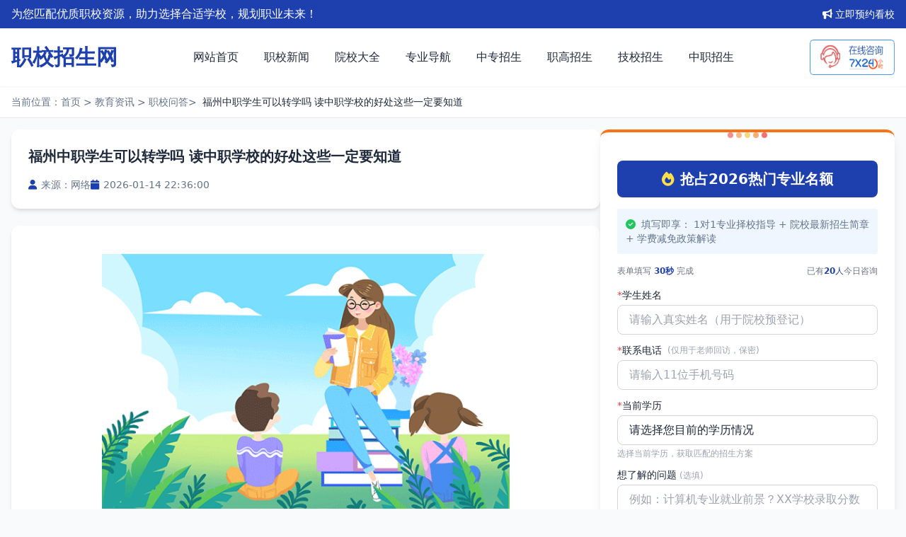

--- FILE ---
content_type: text/html
request_url: https://www.rjitxy.com/News/50197.html
body_size: 10625
content:
<!DOCTYPE html>
<html lang="zh-CN">

<head>
    <meta http-equiv="Content-Type" content="text/html; charset=UTF-8" />
    <meta name="viewport" content="width=device-width, initial-scale=1.0, minimum-scale=1.0, maximum-scale=1.0, user-scalable=no" />
    <meta http-equiv="X-UA-Compatible" content="IE=Edge,chrome=1" />
    <meta name="applicable-device" content="pc,mobile">
    <meta http-equiv="Cache-Control" content="no-transform" />
    <meta http-equiv="Cache-Control" content="no-SiteAPP" />
	    <title>福州中职学生可以转学吗 读中职学校的好处这些一定要知道_职校招生网</title>
    <meta name="keywords" content="福州中职学生可以转学吗 读中职学校的好处这些一定要知道" />
    <meta name="description" content="中职生可以转其他学校吗？转学有什么手续？有些学生初入中职学校，可能会遇到各种不适应。如果实在调整不了心态，要及时通知父母，并表示需要转学。那么中职生可以转其他学校吗？转学需要什么手续？这些也是问题。不" />

    <!--结构化数据标记!-->
<script type="application/ld+json">
{
    "@context": "http://schema.org",
    "@type": "Article",
    "@id": "https://www.rjitxy.com/News/50197.html",
    "headline": "福州中职学生可以转学吗 读中职学校的好处这些一定要知道_职校招生网",
    "image": ["https://www.rjitxy.com/wztp/my/1.jpg"],
    "description": "中职生可以转其他学校吗？转学有什么手续？有些学生初入中职学校，可能会遇到各种不适应。如果实在调整不了心态，要及时通知父母，并表示需要转学。那么中职生可以转其他学校吗？转学需要什么手续？这些也是问题。不",
    "datePublished": "2025-09-12T02:14:37",
    "dateModified": "2026-01-14T22:36:00"
}
</script>
    <!--百度落地页时间因子改造代码-->
<script type="application/ld+json">
{
  "@context":"https://ziyuan.baidu.com/contexts/cambrian.jsonld",
  "@id":"https://www.rjitxy.com/News/50197.html",
  "title":"福州中职学生可以转学吗 读中职学校的好处这些一定要知道_职校招生网",
  "images":["https://www.rjitxy.com/wztp/my/1.jpg"],
  "description":"中职生可以转其他学校吗？转学有什么手续？有些学生初入中职学校，可能会遇到各种不适应。如果实在调整不了心态，要及时通知父母，并表示需要转学。那么中职生可以转其他学校吗？转学需要什么手续？这些也是问题。不",
  "pubDate":"2025-09-12T02:14:37",
  "upDate":"2026-01-14T22:36:00",
  "data":{
    "webPage":{
      "headline":"福州中职学生可以转学吗 读中职学校的好处这些一定要知道_职校招生网",
      "tag": ["职校招生", "中专招生", "技校招生", "职高招生", "职校招生网"], 
      "pcUrl":"https://www.rjitxy.com/News/50197.html",
      "wapUrl":"https://www.rjitxy.com/News/50197.html", 
      "fromSrc":"职校招生网",
      "datePublished":"2025-09-12T02:14:37"
    }
  }
}
</script>
    <meta property="og:locale" content="zh_CN" />
    <meta property="og:site_name" content="职校招生网" />
    <meta property="og:type" content="article"/>
    <meta property="og:title" content="福州中职学生可以转学吗 读中职学校的好处这些一定要知道_职校招生网"/>
    <meta property="og:description" content="中职生可以转其他学校吗？转学有什么手续？有些学生初入中职学校，可能会遇到各种不适应。如果实在调整不了心态，要及时通知父母，并表示需要转学。那么中职生可以转其他学校吗？转学需要什么手续？这些也是问题。不"/>
    <meta property="article:published_time" content="2025-09-12T02:14:37" />
    <meta property="article:modified_time" content="2026-01-14T22:36:00+08:00" />
    <meta property="og:url" content="https://www.rjitxy.com/News/50197.html"/>
    <meta property="og:image" content="https://www.rjitxy.com/wztp/my/1.jpg"/>
    <meta property="bytedance:published_time" content="2025-09-12T02:14:37" />
    <meta property="bytedance:lrdate_time" content="2026-01-14T22:36:00+08:00" />	
    <meta property="bytedance:updated_time" content="2026-01-14T22:36:00+08:00" />
    <meta name="author" content="职校招生网"/>
    <meta name="copyright" content="职校招生网">
    <link rel="canonical" href="https://www.rjitxy.com/News/50197.html">
    <script src="/skin/static/js/tailwindcss-3.4.17.js"></script>
    <link href="/skin/static/css/font-awesome.min.css" rel="stylesheet">
    <script src="/skin/static/js/jquery-1.8.3.min.js"></script>
    <script src="/skin/static/js/tailwind-config.js"></script>
    <link rel="stylesheet" href="/skin/static/css/tailwind-custom.css">
    <link rel="stylesheet" href="/skin/static/css/post.css">
</head>
<body class="bg-gray-50 font-sans text-dark">
    <!-- 顶部通知栏 -->
    <div class="hidden md:block  bg-primary text-white py-2">
        <div class="container mx-auto px-4 flex flex-col md:flex-row justify-between items-center gap-2">
            <div class="text-sm md:text-base">为您匹配优质职校资源，助力选择合适学校，规划职业未来！</div>
            <div class="flex space-x-4">
                <a href="https://www.rjitxy.com/zxbm/" class="flex items-center text-sm hover:text-white/80 transition-custom">
                    <i class="fa fa-bullhorn mr-1"></i>立即预约看校
                </a>
            </div>
        </div>
    </div>
<!-- 头部导航 -->
    <header class="bg-white shadow-sm sticky top-0 z-50">
        <div class="container mx-auto px-4">
            <div class="flex justify-between items-center py-4">
                <!-- 网站Logo -->
                <a href="https://www.rjitxy.com/" class="flex items-center space-x-3">
                    <h5 class="text-3xl font-bold text-primary">职校招生网</h5>
                </a>

                <!-- 桌面导航 -->
                <nav class="hidden md:block">
                    <ul class="flex space-x-1">
                        <li>
                                            <a href="https://www.rjitxy.com/"
                                class="block px-4 py-2 rounded hover:bg-primary/10 hover:text-primary transition-custom">网站首页</a>
                        </li>
                        <li>
                                <a href="https://www.rjitxy.com/zhixiao/" class="block px-4 py-2 rounded hover:bg-primary/10 hover:text-primary transition-custom">职校新闻</a>
                        </li>
                        <li>
                                <a href="https://www.rjitxy.com/msfc/" class="block px-4 py-2 rounded hover:bg-primary/10 hover:text-primary transition-custom">院校大全</a>
                        </li>
                        <li>
                                <a href="https://www.rjitxy.com/tszy/" class="block px-4 py-2 rounded hover:bg-primary/10 hover:text-primary transition-custom">专业导航</a>
                        </li>
                        <li>
                                <a href="https://www.rjitxy.com/zhongzhuan/" class="block px-4 py-2 rounded hover:bg-primary/10 hover:text-primary transition-custom">中专招生</a>
                        </li>
                                              <li>
                                <a href="https://www.rjitxy.com/zhigao/" class="block px-4 py-2 rounded hover:bg-primary/10 hover:text-primary transition-custom">职高招生</a>
                        </li>
                                              <li>
                                <a href="https://www.rjitxy.com/jixiao/" class="block px-4 py-2 rounded hover:bg-primary/10 hover:text-primary transition-custom">技校招生</a>
                        </li>
                        </li>
                                              <li>
                                <a href="https://www.rjitxy.com/zhongzhi/" class="block px-4 py-2 rounded hover:bg-primary/10 hover:text-primary transition-custom">中职招生</a>
                        </li>
                    </ul>
                </nav>

                <!-- 咨询入口 -->
                <a href="https://www.rjitxy.com/zxbm/" rel="nofollow"
       <a href="https://www.rjitxy.com/zxbm/" title="咨询招生老师"><img src="https://www.rjitxy.com/skin/images/tb1.png" alt="咨询招生老师" title="咨询招生老师" class="w-[120px] h-[50px]"></a>


                <!-- 移动端菜单按钮 -->
                <button class="md:hidden text-dark text-xl" id="mobileMenuBtn" aria-label="打开菜单">
                    <i class="fa fa-bars"></i>
                </button>
            </div>
        </div>

        <!-- 移动端导航菜单 -->
        <div class="md:hidden bg-white border-t hidden" id="mobileMenu">
            <div class="container mx-auto px-4 py-2">
                <ul>
                    <li>
                                <a href="https://www.rjitxy.com/"
                            class="block px-4 py-3 hover:bg-primary/10 transition-custom">网站首页</a>
                    </li>
                    <li>
                                <a href="https://www.rjitxy.com/zhixiao/"
                            class="block px-4 py-3 hover:bg-primary/10 transition-custom">职校新闻</a>
                    </li>
                    <li>
                                <a href="https://www.rjitxy.com/msfc/"
                            class="block px-4 py-3 hover:bg-primary/10 transition-custom">院校大全</a>
                    </li>
                    <li>
                                <a href="https://www.rjitxy.com/tszy/"
                            class="block px-4 py-3 hover:bg-primary/10 transition-custom">专业导航</a>
                    </li>
                    <li>
                                <a href="https://www.rjitxy.com/zhongzhuan/"
                            class="block px-4 py-3 hover:bg-primary/10 transition-custom">中专招生</a>
                    </li>
                    <li>
                                <a href="https://www.rjitxy.com/zhigao/"
                            class="block px-4 py-3 hover:bg-primary/10 transition-custom">职高招生</a>
                    </li>
                    <li>
                                <a href="https://www.rjitxy.com/jixiao/"
                            class="block px-4 py-3 hover:bg-primary/10 transition-custom">技校招生</a>
                    </li>
					                    <li>
                                <a href="https://www.rjitxy.com/zhongzhi/"
                            class="block px-4 py-3 hover:bg-primary/10 transition-custom">中职招生</a>
                    </li>
                </ul>
            </div>
        </div>
    </header>
<!-- 面包屑导航 -->
<div class="bg-white border-b py-3">
    <div class="container mx-auto px-4">
        <div class="flex items-center text-sm text-gray-custom flex-wrap">
            <p>当前位置：</p>
            <a href="https://www.rjitxy.com/">首页</a>&nbsp;>&nbsp;<a href="https://www.rjitxy.com/jyzx/">教育资讯</a>&nbsp;>&nbsp;<a href="https://www.rjitxy.com/News/">职校问答</a>            <p>&gt;</p>
            <span class="mx-2 text-dark">福州中职学生可以转学吗 读中职学校的好处这些一定要知道</span>
        </div>
    </div>
</div>

<!-- 主要内容区 -->
<main class="container mx-auto px-4 py-4">
    <div class="md:flex gap-8">
        <!-- 左侧内容 -->
        <div class="md:w-2/3">
            <section class="hidden md:block bg-white rounded-xl shadow-md overflow-hidden mb-6">
                <div class="p-5 md:p-6">
                    <h1 class="text-xl font-bold text-dark mb-4 text-shadow">
                        福州中职学生可以转学吗 读中职学校的好处这些一定要知道</h1>

                    <div
                        class="flex flex-wrap items-center gap-x-6 gap-y-2 text-sm text-gray-custom">
                        <div class="flex items-center">
                            <i class="fa fa-user text-primary mr-1.5"></i>
                            <span>来源：网络</span>
                        </div>
                        <div class="flex items-center">
                            <i class="fa fa-calendar text-primary mr-1.5"></i>
                            <span>2026-01-14 22:36:00</span>
                        </div>
                    </div>
                </div>
            </section>

            <!-- 文章正文内容 -->
            <section class="bg-white rounded-xl shadow-md p-6 md:p-8 mb-6">
                <div class="prose max-w-none text-gray-700 leading-[2]" id="post-content">
                         <p><img title="福州中职学生可以转学吗 读中职学校的好处这些一定要知道(图1)"  src="https://www.rjitxy.com/wztp/my/15.jpg" alt="照片15.jpg"></p><p>中职生可以转其他学校吗？转学有什么手续？
有些学生初入中职学校，可能会遇到各种不适应。如果实在调整不了心态，要及时通知父母，并表示需要转学。那么中职生可以转其他学校吗？转学需要什么手续？这些也是问题。不了解这方面的家长和学生可以参考这篇文章。</p><p>中等职业学校学生转学。</p><p>中职生可以转其他学校吗？
学生可因户籍、家庭搬迁或个人意愿申请转学。</p><p>1.转移过程</p><p>转学申请由学生本人和监护人提出，经转学学校同意后，向转学学校提出转学申请，经转学学校同意后办理转学手续。外省转入的学生，由转入地和转出地学校分别报当地市、省级教育行政部门备案。</p><p>2.转移注意事项</p><p>首先要做好原学校转学证明。如果学校不办理转学证明，你可以选择取消学籍，不去学习。这是非常重要的，与拨款有关。不在原学校注销学籍，就不在新学校注册。</p><p>中等职业学校学生</p><p>转学有什么手续？
学生向学校提出书面申请，学校负责审核是否符合转学条件。符合条件的，学校出具转学联系单；学生持转学联系单到转学学校确认；学生持加盖同意章的转学联系单到原学校，原学校出具转学证明；学生持转学证明到转学地县级以上教育行政部门审核并加盖公章。高中阶段学生转学到外省市(州)的，到转学地、市(州)教育行政部门进行审核，并在转学证明上加盖公章；转入学生应持转学证明、学生手册、家长转学工作交接单、户口簿(复印件)等，待转入地教育行政部门审核后，方可在转入学校办理入学手续。</p><p>以上是关于中职生转学的相关内容。转学不容易。需要注意的是，学籍一定要注销，否则就是转学，学籍还是在原学校。大家在转之前一定要把流程梳理一下，看看有没有流程缺失。转学前记得说清楚。</p><p>上中职的好处一定要知道！
现在很多中职学校都在逐步扩招，机会也在增加。很多好处已经逐渐体现出来了。在继续教育方面，专业的选择和优势也在不断提升。那么具体有什么好处呢？跟小编一起来了解一下吧！</p><p>中等职业学校的好处</p><p>第一，上学就业更方便。</p><p>在一个不断改革更新的新时代，很多中职生的升学途径在逐渐增多，对升学的要求也在降低。对于普通高中生来说，中职生有很多不同的升学类型，比如高考、单招考试、“2培养等。这些学习方法可以用来同时升学，就业也很方便。</p><p>要知道，就业一直是社会上备受关注的社会问题。在目前的就业市场上，许多技术人员的就业缺口很大，也面临着很大的失业。更重要的是，很多刚毕业的大学生往往不愿意从事这类工作，而中职生在这方面有一技之长，可以实现就业。</p><p>第二，有很多专业类型可以选择</p><p>中职学校的专业基本都是热门专业，专业类型也比较多，所以学生选择的范围会越来越多。学生在接受专业训练，学习一系列专业知识后，在后期工作中会更加巩固，在未来逐渐实现财富自由。</p><p>第三，社会认可度高</p><p>现在很多中职学校都会设立奖学金，只要成绩优秀的学生都可以申请。同时，他们还会对经济困难的学生给予资助，也可以按照严格执行的政策申请助学金。</p><p>现在社会在逐渐发展，需求也在慢慢变化。技术型人才逐渐受到企业和社会的青睐。很多中等职业学校的学生毕业后，在学校学习理论和实践知识，然后在社会或公司中逐渐认识到自己的能力，发挥自己的才能。</p><p>相信通过了解以上内容，就可以知道在中职学校读书有哪些优势了。之后学校的优势只会越来越大。中等职业学校也在不断加强社会各界的认可，提高办学能力。相信以后会有更多的学生和家长一直了解中职学校。</p>                </div>
              
              <div class="mt-4">
              	<p>　　温馨提示： 本文仅供参考，不构成招生承诺，招生政策如有变动，请以当地教育考试院和学校官方最新发布的信息为准。</p>
              </div>
                <div class="mt-4 next">
						<p><span>上一篇：<a href='https://www.rjitxy.com/News/50252.html'>厦门怎样挑选中专学校 孩子初中成绩特别差怎么上中专学校</a></span></p>
						<p><span>下一篇：<a href='https://www.rjitxy.com/News/50109.html'>厦门选择中职有前途吗 技工学校和中职公办学校的区别</a></span></p>
                </div>
            </section>
            <section class="text-center">
<script src="https://www.rjitxy.com/d/js/acmsd/thea1.js"></script>
            </section>
                          <section class="mt-12">
                <h2 class="text-2xl font-bold mb-8 text-center">大家都在看的学校</h2>
              <div class="grid grid-cols-1 md:grid-cols-2 lg:grid-cols-4 gap-6">
                                        <div class="bg-white rounded-xl shadow-md overflow-hidden hover-lift">
                        <a href="https://www.rjitxy.com/msfc/19496.html" title="福州市福外技术学校" class="block">
                            <img src="https://www.rjitxy.com/uploads/allimg/20240919/1-240919112054513.jpg" alt="福州市福外技术学校" class="w-full h-48 object-cover">
                            <div class="p-4">
                                <h3 class="font-bold text-lg mb-2 hover:text-primary transition-custom text-ellipsis truncate">
                                    福州市福外技术学校                                </h3>
                                <p class="text-sm text-gray-600 line-clamp-2">
                                    【职校招生网】提供福州市福外技术学校最新招生信息：学...
                                </p>
                                <div class="mt-4 pt-4 border-t border-gray-100">
                                    <span
                                        class="inline-block px-3 py-1 bg-primary/10 text-primary rounded-full text-sm hover:bg-primary/20 transition-custom">
                                        查看详情 <i class="fa fa-arrow-right ml-1"></i>
                                    </span>
                                </div>
                            </div>
                        </a>
                    </div>
                                        <div class="bg-white rounded-xl shadow-md overflow-hidden hover-lift">
                        <a href="https://www.rjitxy.com/msfc/10351.html" title="厦门市铧大技术学校" class="block">
                            <img src="https://www.rjitxy.com/uploads/allimg/20250527/1-25052G03022144.png" alt="厦门市铧大技术学校" class="w-full h-48 object-cover">
                            <div class="p-4">
                                <h3 class="font-bold text-lg mb-2 hover:text-primary transition-custom text-ellipsis truncate">
                                    厦门市铧大技术学校                                </h3>
                                <p class="text-sm text-gray-600 line-clamp-2">
                                    厦门市铧大技术学校，是经厦门市人力资源和社会保障局正...
                                </p>
                                <div class="mt-4 pt-4 border-t border-gray-100">
                                    <span
                                        class="inline-block px-3 py-1 bg-primary/10 text-primary rounded-full text-sm hover:bg-primary/20 transition-custom">
                                        查看详情 <i class="fa fa-arrow-right ml-1"></i>
                                    </span>
                                </div>
                            </div>
                        </a>
                    </div>
                                        <div class="bg-white rounded-xl shadow-md overflow-hidden hover-lift">
                        <a href="https://www.rjitxy.com/msfc/68637.html" title="厦门市同安职业技术学校" class="block">
                            <img src="https://www.rjitxy.com/d/file/p/2025/11-19/5e5db9107d1a34d62d4861f4b00f855a.jpg" alt="厦门市同安职业技术学校" class="w-full h-48 object-cover">
                            <div class="p-4">
                                <h3 class="font-bold text-lg mb-2 hover:text-primary transition-custom text-ellipsis truncate">
                                    厦门市同安职业技术学校                                </h3>
                                <p class="text-sm text-gray-600 line-clamp-2">
                                    【职校招生网】提供厦门市卫生职业中专学校最新招生信...
                                </p>
                                <div class="mt-4 pt-4 border-t border-gray-100">
                                    <span
                                        class="inline-block px-3 py-1 bg-primary/10 text-primary rounded-full text-sm hover:bg-primary/20 transition-custom">
                                        查看详情 <i class="fa fa-arrow-right ml-1"></i>
                                    </span>
                                </div>
                            </div>
                        </a>
                    </div>
                                        <div class="bg-white rounded-xl shadow-md overflow-hidden hover-lift">
                        <a href="https://www.rjitxy.com/msfc/85505.html" title="厦门市海沧职业中专学校" class="block">
                            <img src="https://www.rjitxy.com/uploads/allimg/20250121/1-250121102635114.png" alt="厦门市海沧职业中专学校" class="w-full h-48 object-cover">
                            <div class="p-4">
                                <h3 class="font-bold text-lg mb-2 hover:text-primary transition-custom text-ellipsis truncate">
                                    厦门市海沧职业中专学校                                </h3>
                                <p class="text-sm text-gray-600 line-clamp-2">
                                    【职校招生网】提供厦门市海沧职业中专学校最新招生信...
                                </p>
                                <div class="mt-4 pt-4 border-t border-gray-100">
                                    <span
                                        class="inline-block px-3 py-1 bg-primary/10 text-primary rounded-full text-sm hover:bg-primary/20 transition-custom">
                                        查看详情 <i class="fa fa-arrow-right ml-1"></i>
                                    </span>
                                </div>
                            </div>
                        </a>
                    </div>
                                    </div>
                <div class="text-center mt-8">
                    <a href="https://www.rjitxy.com/msfc/"
                        class="inline-flex items-center px-6 py-3 bg-white border border-primary text-primary rounded-full font-medium hover:bg-primary hover:text-white transition-custom">
                        查看更多院校
                        <i class="fa fa-long-arrow-right ml-2"></i>
                    </a>
                </div>
            </section>
        </div>

        <div class="md:w-1/3">
            <div class="bg-white rounded-xl shadow-lg p-6 mb-8 border-t-4 border-accent relative overflow-hidden">
    <div class="absolute top-0 left-0 right-0 h-2 flex justify-center">
        <div class="flex space-x-1">
            <span class="inline-block w-2 h-2 bg-red-500 rounded-full animate-pulse" style="animation-delay: 0s;"></span>
            <span class="inline-block w-2 h-2 bg-orange-500 rounded-full animate-pulse" style="animation-delay: 0.2s;"></span>
            <span class="inline-block w-2 h-2 bg-yellow-500 rounded-full animate-pulse" style="animation-delay: 0.4s;"></span>
            <span class="inline-block w-2 h-2 bg-orange-500 rounded-full animate-pulse" style="animation-delay: 0.6s;"></span>
            <span class="inline-block w-2 h-2 bg-red-500 rounded-full animate-pulse" style="animation-delay: 0.8s;"></span>
        </div>
    </div>

    <form method="POST" action="https://api.gdhdkj.com/mar/customer/msg" class="space-y-4 relative z-10">
        <input type="hidden" name="url" id="url" value="https://www.rjitxy.com/News/50197.html" />
        <input type="hidden" name="device" id="device" value="pc" />
        <input type="hidden" name="sid" id="sid" value="1" />
        <input type="hidden" name="areaid" id="areaid" value="44" />
        <input type="hidden" name="article" id="article" value="福州中职学生可以转学吗 读中职学校的好处这些一定要知道" />

        <h3 class="text-xl font-bold text-center mb-4 bg-primary text-white py-3 rounded-lg flex items-center justify-center">
            <i class="fa fa-fire text-yellow-300 mr-2"></i>
            <span>抢占2026热门专业名额</span>
        </h3>

        <div class="bg-blue-50 border-l-3 border-primary p-3 mb-4 rounded-r">
            <p class="text-sm text-gray-custom">
                <i class="fa fa-check-circle text-green-500 mr-1"></i> 填写即享：
                <span class="font-medium">1对1专业择校指导</span> + 
                <span class="font-medium">院校最新招生简章</span> + 
                <span class="font-medium">学费减免政策解读</span>
            </p>
        </div>

        <div class="flex justify-between items-center text-xs text-gray-500 mb-2">
            <span>表单填写 <b class="text-primary">30秒</b> 完成</span>
            <span class="flex items-center">
                                已有
                                <span data-scroll data-num="2" class="text-primary h-[16px] overflow-hidden">
                                    <span class="inline-block transition-transform duration-300">
                                        <b class="block">18</b>
                                        <b class="block">20</b>
                                    </span>
                                </span>
                                <span class="text-primary">人</span>
                                今日咨询
                            </span>
        </div>

        <div class="space-y-3">
            <div>
                <label class="block text-sm font-medium mb-1 flex items-center" for="name">
                    <span class="text-red-500">*</span> 学生姓名
                </label>
                <input type="text" name="name" placeholder="请输入真实姓名（用于院校预登记）" id="name"
                    class="w-full px-4 py-2 border border-gray-300 rounded-lg focus:ring-2 focus:ring-primary focus:border-primary transition-custom outline-none">
            </div>

            <div>
                <label class="block text-sm font-medium mb-1 flex items-center" for="phone">
                    <span class="text-red-500">*</span> 联系电话
                    <span class="text-xs text-gray-400 ml-2">(仅用于老师回访，保密)</span>
                </label>
                <input type="text" name="phone" placeholder="请输入11位手机号码" id="phone"
                    class="w-full px-4 py-2 border border-gray-300 rounded-lg focus:ring-2 focus:ring-primary focus:border-primary transition-custom outline-none">
            </div>

            <div>
                <label class="block text-sm font-medium mb-1 flex items-center" for="level">
                    <span class="text-red-500">*</span> 当前学历
                </label>
                <select
                    class="w-full px-4 py-2 border border-gray-300 rounded-lg focus:ring-2 focus:ring-primary focus:border-primary transition-custom outline-none appearance-none bg-white"
                    id="level"
                    style="background-image: url('data:image/svg+xml;charset=US-ASCII,<svg width="20" height="20" xmlns="http://www.w3.org/2000/svg"><path d="M5.293 7.293a1 1 0 011.414 0L10 10.586l3.293-3.293a1 1 0 111.414 1.414l-4 4a1 1 0 01-1.414 0l-4-4a1 1 0 010-1.414z" fill="%23333"/></svg>'); background-repeat: no-repeat; background-position: right 10px center; background-size: 12px;">
                    <option value="" selected disabled>请选择您目前的学历情况</option>
                    <option value="初中毕业">初中应届毕业生</option>
                    <option value="初中往届">初中往届毕业生</option>
                    <option value="高中在读">高中在读</option>
                    <option value="高中毕业">高中毕业/肄业</option>
                    <option value="中职在读">中职/中专在读</option>
                    <option value="其他">其他情况</option>
                </select>
                <p class="text-xs text-gray-400 mt-1">选择当前学历，获取匹配的招生方案</p>
            </div>

            <div>
                <label class="block text-sm font-medium mb-1" for="remark">
                    想了解的问题 <span class="text-xs text-gray-400">(选填)</span>
                </label>
                <textarea placeholder="例如：计算机专业就业前景？XX学校录取分数线？国家助学金申请条件？"
                    class="w-full px-4 py-2 border border-gray-300 rounded-lg focus:ring-2 focus:ring-primary focus:border-primary transition-custom min-h-[80px] outline-none"
                    name="remark"
                    id="remark"></textarea>
            </div>
        </div>

        <div>
            <button type="submit"
            class="w-[50%] mx-auto bg-accent text-white py-3 rounded-lg font-medium hover:bg-accent/90 transition-custom shadow-md flex items-center justify-center group relative overflow-hidden animate-zoom-in-out">
            <i class="fa fa-paper-plane mr-2 group-hover:translate-x-1 transition-transform"></i>
            立即提交咨询
        </button>
       </div>

        <div class="mt-4 grid grid-cols-2 gap-2 text-center">
            <div class="flex items-center justify-center text-xs text-gray-600">
                <i class="fa fa-user-secret text-blue-500 mr-1"></i>
                <span>隐私安全保障</span>
            </div>
            <div class="flex items-center justify-center text-xs text-gray-600">
                <i class="fa fa-check-square text-red-500 mr-1"></i>
                <span>正规院校招生</span>
            </div>
        </div>

        <p class="text-center text-xs text-gray-500 mt-4">
            提交即表示您已阅读并同意
            <a href="https://www.rjitxy.com/about/agreement.html" target="_blank" rel="nofollow"
                class="text-primary hover:underline">《隐私政策》</a>，我们将严格保护您的个人信息
        </p>
        
    </form>
</div>
            <div class="bg-white rounded-xl shadow-md p-6 mb-8">
                <h3 class="text-xl font-bold mb-6 flex items-center">
                    <i class="fa fa-fire text-accent mr-2"></i> 热门文章
                </h3>
<div class="space-y-4">
        <a href="https://www.rjitxy.com/xxdt/51753.html" class="flex group">
        <div class="w-8 h-8 rounded bg-primary text-white flex items-center justify-center flex-shrink-0 mr-3">
            1        </div>
        <div>
            <h4 class="text-sm font-medium line-clamp-2 group-hover:text-primary transition-custom">
                2026年福州中专学校排名 排行榜前十的学校（参考2025）            </h4>
        </div>
    </a>
        <a href="https://www.rjitxy.com/zzct/350259.html" class="flex group">
        <div class="w-8 h-8 rounded bg-primary text-white flex items-center justify-center flex-shrink-0 mr-3">
            2        </div>
        <div>
            <h4 class="text-sm font-medium line-clamp-2 group-hover:text-primary transition-custom">
                2026年福建中职技校学校大全:最新名单一览表            </h4>
        </div>
    </a>
        <a href="https://www.rjitxy.com/zszn/85501.html" class="flex group">
        <div class="w-8 h-8 rounded bg-primary text-white flex items-center justify-center flex-shrink-0 mr-3">
            3        </div>
        <div>
            <h4 class="text-sm font-medium line-clamp-2 group-hover:text-primary transition-custom">
                2026年厦门中专学校名单大全 厦门所有中专学校名单一            </h4>
        </div>
    </a>
        <a href="https://www.rjitxy.com/jydt/dbd3ef36bb7c6d2289567be156a0d5fa.html" class="flex group">
        <div class="w-8 h-8 rounded bg-primary text-white flex items-center justify-center flex-shrink-0 mr-3">
            4        </div>
        <div>
            <h4 class="text-sm font-medium line-clamp-2 group-hover:text-primary transition-custom">
                2026年福建中考科目、时间安排公布            </h4>
        </div>
    </a>
        <a href="https://www.rjitxy.com/jydt/40e439fbf4628dd39628b1245c7233e2.html" class="flex group">
        <div class="w-8 h-8 rounded bg-primary text-white flex items-center justify-center flex-shrink-0 mr-3">
            5        </div>
        <div>
            <h4 class="text-sm font-medium line-clamp-2 group-hover:text-primary transition-custom">
                2026年福建中考体育项目有哪些?            </h4>
        </div>
    </a>
       

        <a href="https://www.rjitxy.com/News/347789.html" class="flex group">
        <div class="w-8 h-8 rounded bg-primary text-white flex items-center justify-center flex-shrink-0 mr-3">
            6        </div>
        <div>
            <h4 class="text-sm font-medium line-clamp-2 group-hover:text-primary transition-custom">
                初中毕业读什么职业学校比较实用            </h4>
        </div>
    </a>
        <a href="https://www.rjitxy.com/News/347740.html" class="flex group">
        <div class="w-8 h-8 rounded bg-primary text-white flex items-center justify-center flex-shrink-0 mr-3">
            7        </div>
        <div>
            <h4 class="text-sm font-medium line-clamp-2 group-hover:text-primary transition-custom">
                中专、职高、技校有什么区别？            </h4>
        </div>
    </a>
        <a href="https://www.rjitxy.com/News/90677.html" class="flex group">
        <div class="w-8 h-8 rounded bg-primary text-white flex items-center justify-center flex-shrink-0 mr-3">
            8        </div>
        <div>
            <h4 class="text-sm font-medium line-clamp-2 group-hover:text-primary transition-custom">
                厦门市翔安职业技术学校的学费贵不贵?            </h4>
        </div>
    </a>
        <a href="https://www.rjitxy.com/News/347214.html" class="flex group">
        <div class="w-8 h-8 rounded bg-primary text-white flex items-center justify-center flex-shrink-0 mr-3">
            9        </div>
        <div>
            <h4 class="text-sm font-medium line-clamp-2 group-hover:text-primary transition-custom">
                实施全日制中等学历教育的各类职业学校            </h4>
        </div>
    </a>
        <a href="https://www.rjitxy.com/News/231335.html" class="flex group">
        <div class="w-8 h-8 rounded bg-primary text-white flex items-center justify-center flex-shrink-0 mr-3">
            10        </div>
        <div>
            <h4 class="text-sm font-medium line-clamp-2 group-hover:text-primary transition-custom">
                孩子初二想休学怎么办？如何正确引导并解决休学难题？            </h4>
        </div>
    </a>
    </div>
            </div>
        </div>
    </div>
</main>

<!-- 页脚 -->
<footer class="bg-dark text-white pt-8 pb-6 mb-[69.5px] md:mb-0">
    <div class="container mx-auto px-4">
        <div class="grid grid-cols-1 md:grid-cols-3 gap-8 mb-6">
            <div class="md:col-span-1">
                <div class="flex items-center space-x-3 mb-4">
                    <h3 class="text-lg font-bold text-white">职校招生网</h3>
                </div>
                <p class="text-gray-400 text-sm leading-normal">
                    <a href="https://www.rjitxy.com/" target="_blank" class="hover:text-white transition-colors">职校招生网</a>致力于让职业教育成就每个人的精彩人生。
                </p>
            </div>
            
            <div class="md:col-span-2">
                <h4 class="text-lg font-bold mb-4 text-center">联系我们</h4>
                <div class="max-w-lg mx-auto"> 
                    <div class="grid grid-cols-1 sm:grid-cols-2 gap-8 text-gray-400 text-sm"> 
                        <ul class="space-y-3">
                            <li class="flex items-center">
                                <i class="fa fa-envelope text-accent mr-3 w-4 text-center"></i>
                                <span>邮箱：rjitxy#qq.com（#换@）</span>
                            </li>
                        </ul>
                        <ul class="space-y-3">
                            <li class="flex items-center whitespace-nowrap"> 
                                <i class="fa fa-clock text-accent mr-3 w-4 text-center"></i>
                                <span>工作时间：周一至周日 9:00-18:00</span>
                            </li>
                        </ul>
                    </div>
                </div>
            </div>
        </div>
        
        <div class="border-t border-gray-800 pt-4 mt-4 text-center text-gray-500 text-sm">
            <p class="mb-1">Copyright © 2019-2026 福州市仓山区东尔创软件有限公司 &nbsp;版权所有&nbsp;ICP备案号:<a href="https://beian.miit.gov.cn/" title="ICP备案号"><a href="https://beian.miit.gov.cn/" rel="nofollow" target="_blank">闽ICP备2024068302号</a></p>
            <p>免责声明：本网站内容整理自公开资料，仅供参考。最终招生政策及院校信息请以学校官方发布的最新通知为准。</p>
        </div>
    </div>
</footer>
    <div class="bg-white fixed z-[999] bottom-0 left-0 w-full flex p-4 md:hidden">
        <a class="flex-1 h-[37.5px] leading-[37.5px] text-white text-center bg-[#ffba00]"
            href="https://www.rjitxy.com/zxbm/">预约看校</a>
        <a class="flex-1 h-[37.5px] leading-[37.5px] text-white text-center bg-[#ff5a5f]"
            href="javascript: void 0;openJesongChat();">在线咨询</a>
    </div>
<!-- 统计代码 -->
<!--百度统计-->
<script>
var _hmt = _hmt || [];
(function() {
  var hm = document.createElement("script");
  hm.src = "https://hm.baidu.com/hm.js?d1781c6739587a6435347020a18d5543";
  var s = document.getElementsByTagName("script")[0]; 
  s.parentNode.insertBefore(hm, s);
})();
</script>
<!--百度自动推送代码开始-->
<script>
(function(){
    var bp = document.createElement('script');
    var curProtocol = window.location.protocol.split(':')[0];
    if (curProtocol === 'https') {
        bp.src = 'https://zz.bdstatic.com/linksubmit/push.js';
    }
    else {
        bp.src = 'http://push.zhanzhang.baidu.com/push.js';
    }
    var s = document.getElementsByTagName("script")[0];
    s.parentNode.insertBefore(bp, s);
})();
</script>
<!--百度自动推送代码结束-->
<!--头条-->
<script>
(function(){
var el = document.createElement("script");
el.src = "https://lf1-cdn-tos.bytegoofy.com/goofy/ttzz/push.js?ad70d2c68ac1dbc90f28556c5029fb6b41d533bd69428eb28065e89a5c9a1981bc434964556b7d7129e9b750ed197d397efd7b0c6c715c1701396e1af40cec962b8d7c8c6655c9b00211740aa8a98e2e";
el.id = "ttzz";
var s = document.getElementsByTagName("script")[0];
s.parentNode.insertBefore(el, s);
})(window)
</script>
<!-- 脚本 -->
<script type="text/javascript" src="/skin/static/js/public.js"></script>
</body>

</html>

--- FILE ---
content_type: text/css
request_url: https://www.rjitxy.com/skin/static/css/tailwind-custom.css
body_size: -166
content:
@layer utilities {
    .content-auto {
        content-visibility: auto;
    }

    .text-shadow {
        text-shadow: 0 2px 4px rgba(0, 0, 0, 0.1);
    }

    .transition-custom {
        transition: all 0.3s ease;
    }

    .hover-lift {
        transition: transform 0.3s ease, box-shadow 0.3s ease;
    }

    .hover-lift:hover {
        transform: translateY(-5px);
        box-shadow: 0 10px 25px -5px rgba(0, 0, 0, 0.1), 0 10px 10px -5px rgba(0, 0, 0, 0.04);
    }

    .card-shadow {
        box-shadow: 0 4px 6px -1px rgba(0, 0, 0, 0.1), 0 2px 4px -1px rgba(0, 0, 0, 0.06);
    }
}

--- FILE ---
content_type: text/css
request_url: https://www.rjitxy.com/skin/static/css/post.css
body_size: -205
content:
#post-content img {
    display: block;
    margin: 8px auto;
    max-width: 75% !important;
    height: auto;
}

#post-content table {
    display: table;
    box-sizing: border-box;
    text-indent: initial;
    unicode-bidi: isolate;
    border-collapse: collapse;
    border-spacing: 0;
    border-color: #2c2c2c;
    border-width: 1px;
}

#post-content table td {
    border-width: 1px;
    border-color: #2c2c2c;
}

#post-content p {
    margin-bottom: 10px;
}

#post-content p:last-of-type {
    margin-bottom: 0;
}

--- FILE ---
content_type: application/javascript
request_url: https://www.rjitxy.com/skin/static/js/tailwind-config.js
body_size: 148
content:
tailwind.config = {
    theme: {
        extend: {
            colors: {
                primary: '#1E40AF', // 深蓝主色调
                secondary: '#3B82F6', // 亮蓝辅助色
                accent: '#F97316', // 橙色强调色
                dark: '#1E293B', // 深色文本
                light: '#F8FAFC', // 浅色背景
                'gray-custom': '#64748B' // 自定义灰色
            },
            fontFamily: {
                sans: ['Inter', 'system-ui', 'sans-serif'],
            },
            animation: {
                'spin-slow': 'spin 3s linear infinite',
                'wiggle': 'wiggle 0.5s ease-in-out infinite',
                'ping-slow': 'ping 2s cubic-bezier(0, 0, 0.2, 1) infinite',
                'bounce-slow': 'bounce 2s infinite',
                'slide-up': 'slide-up 0.3s forwards',
                'zoom-in-out': 'zoom-in-out 2s ease-in-out infinite'
            },
            keyframes: {
                wiggle: {
                '0%, 100%': { transform: 'rotate(-1deg)' },
                '50%': { transform: 'rotate(1deg)' },
                },
                'slide-up': {
                    '0%': { transform: 'translateY(0%)' },
                    '100%': { transform: 'translateY(-100%)' }
                },
                 'zoom-in-out': {
          '0%, 100%': { transform: 'scale(0.9)' },
          '50%': { transform: 'scale(1.1)' }
        }
            }
        }
    }
}

--- FILE ---
content_type: application/javascript
request_url: https://www.rjitxy.com/skin/static/js/public.js
body_size: 1362
content:
// 页面加载完成后初始化
document.addEventListener('DOMContentLoaded', function () {
    // 移动端菜单切换
    document.getElementById('mobileMenuBtn').addEventListener('click', function () {
        const mobileMenu = document.getElementById('mobileMenu');
        mobileMenu.classList.toggle('hidden');
    });

    // 移动端子菜单切换
    document.querySelectorAll('.mobileSubmenuBtn').forEach(btn => {
        btn.addEventListener('click', function () {
            const submenu = this.nextElementSibling;
            submenu.classList.toggle('hidden');
            const icon = this.querySelector('i');
            icon.classList.toggle('fa-angle-down');
            icon.classList.toggle('fa-angle-up');
        });
    });

    // 专题/热点信息标签切换
    document.querySelectorAll('[data-tab]').forEach(tab => {
        tab.addEventListener('click', function () {
            document.querySelectorAll('[data-tab]').forEach(t => {
                t.classList.remove('text-primary', 'border-b-2', 'border-primary');
                t.classList.add('text-gray-custom');
            });
            this.classList.add('text-primary', 'border-b-2', 'border-primary');
            this.classList.remove('text-gray-custom');
            document.querySelectorAll('.tab-content').forEach(content => {
                content.classList.add('hidden');
            });
            const tabId = this.getAttribute('data-tab');
            document.getElementById(`${tabId}-content`).classList.remove('hidden');
        });
    });

    // 平滑滚动
    document.querySelectorAll('a[href^="#"]').forEach(anchor => {
        anchor.addEventListener('click', function (e) {
            e.preventDefault();
            const targetId = this.getAttribute('href');
            if (targetId !== '#') {
                document.querySelector(targetId).scrollIntoView({behavior: 'smooth'});
            }
        });
    });

    try {
        document.querySelectorAll('form').forEach(form => {
            form.addEventListener('submit', function (e) {
                e.preventDefault();
                const formData = new FormData(e.target);
                if (!formData.get('name') || formData.get('name').trim() === '') {
                    alert('姓名不能为空');
                    return;
                }
                const phoneRegex = /^1[3-9]\d{9}$/;
                if (!phoneRegex.test(formData.get('phone'))) {
                    alert('请输入11位有效手机号');
                    return;
                }
                fetch('https://api.gdhdkj.com/mar/customer/msg', {method: 'POST', body: formData})
                    .then(response => {
                        if (!response.ok) throw new Error(`HTTP错误! 状态: ${response.status}`);
                        return response.text();
                    })
                    .then(data => {
                        console.log('提交成功:', data);
                        alert('表单提交成功！');
                        form.reset();
                    })
                    .catch(error => {
                        console.error('提交失败:', error);
                        alert(`提交失败: ${error.message || '请检查网络连接'}`);
                    });
            });
        });
    } catch (e) { }

    try {
        const bannerSwiper = new Swiper('.banner', {
            loop: true,
            pagination: {el: '.swiper-pagination', clickable: true},
            navigation: {nextEl: '.swiper-button-next', prevEl: '.swiper-button-prev'},
            autoplay: {delay: 5000}
        });
    } catch (e) { }

    try {
        document.querySelectorAll('span[data-scroll]').forEach(span => {
            const bNum = span.querySelectorAll('b')
            const timer = setInterval(() => {
                const r = Math.floor(Math.random() * 3 + 1);
                if (bNum[0].classList.contains('animate-slide-up')) {
                    bNum[0].innerText = Number.parseInt(bNum[1].innerText)
                    bNum[1].innerText = Number.parseInt(bNum[0].innerText) + r
                    bNum[0].classList.remove('animate-slide-up')
                    bNum[1].classList.remove('animate-slide-up')
                    if(bNum[0].innerText >= 50) { clearInterval(timer) }
                } else {
                    bNum[0].classList.add('animate-slide-up')
                    bNum[1].classList.add('animate-slide-up')
                }
            }, 2000)
        })
    } catch (e) { }
});
/* 
try {
    const isMobile = window.innerWidth <= 768;
    if (isMobile) {
        document.write(`<script type="text/javascript" charset="UTF-8" src="https://scripts.easyliao.com/js/easyliao.js?v=${new Date().getTime()}"><\/script>`);
        document.write(`<script type="text/javascript" charset="UTF-8" src="https://scripts.easyliao.com/13390/10143294.js?v=${new Date().getTime()}"><\/script>`);
    }
} catch (e) {
    console.log('易聊客服脚本加载异常', e);
}  */